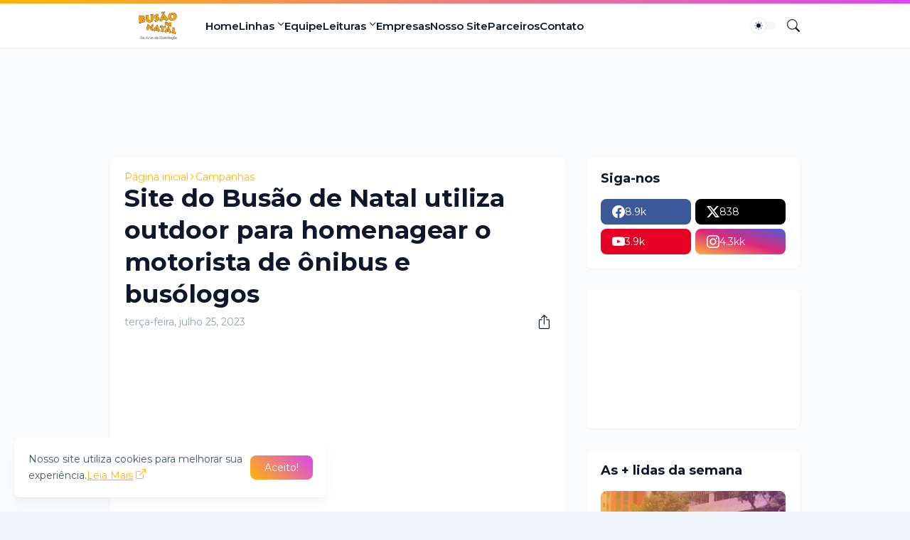

--- FILE ---
content_type: text/html; charset=utf-8
request_url: https://www.google.com/recaptcha/api2/aframe
body_size: 267
content:
<!DOCTYPE HTML><html><head><meta http-equiv="content-type" content="text/html; charset=UTF-8"></head><body><script nonce="8F5NxrCGFEimuWseU-QVPQ">/** Anti-fraud and anti-abuse applications only. See google.com/recaptcha */ try{var clients={'sodar':'https://pagead2.googlesyndication.com/pagead/sodar?'};window.addEventListener("message",function(a){try{if(a.source===window.parent){var b=JSON.parse(a.data);var c=clients[b['id']];if(c){var d=document.createElement('img');d.src=c+b['params']+'&rc='+(localStorage.getItem("rc::a")?sessionStorage.getItem("rc::b"):"");window.document.body.appendChild(d);sessionStorage.setItem("rc::e",parseInt(sessionStorage.getItem("rc::e")||0)+1);localStorage.setItem("rc::h",'1769091774971');}}}catch(b){}});window.parent.postMessage("_grecaptcha_ready", "*");}catch(b){}</script></body></html>

--- FILE ---
content_type: text/javascript;charset=UTF-8
request_url: https://whos.amung.us/pingjs/?k=4dn527xh9x&t=Site%20do%20Bus%C3%A3o%20de%20Natal%20utiliza%20outdoor%20para%20homenagear%20o%20motorista%20de%20%C3%B4nibus%20e%20b&c=u&x=https%3A%2F%2Fwww.busaodenatal.com%2F2023%2F07%2Fsite-do-busao-de-natal-utiliza-outdoor.html&y=&a=0&d=2.261&v=27&r=4405
body_size: -49
content:
WAU_r_u('1','4dn527xh9x',0);

--- FILE ---
content_type: application/javascript
request_url: https://t.dtscout.com/pv/?_a=v&_h=busaodenatal.com&_ss=zri802u2ve&_pv=1&_ls=0&_u1=1&_u3=1&_cc=us&_pl=d&_cbid=1oo3&_cb=_dtspv.c
body_size: -281
content:
try{_dtspv.c({"b":"chrome@131"},'1oo3');}catch(e){}